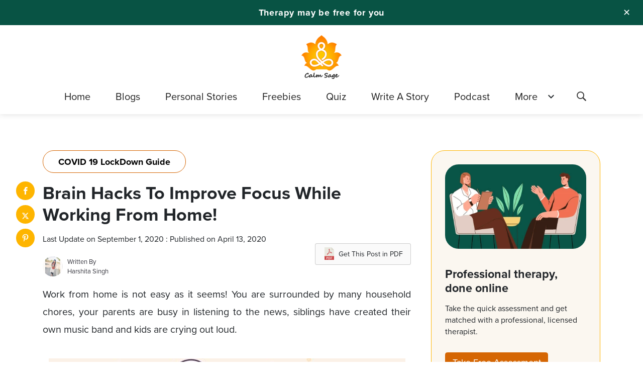

--- FILE ---
content_type: text/html; charset=UTF-8
request_url: https://www.calmsage.com/brain-hacks-to-improve-focus-while-working-from-home/
body_size: 19366
content:
<!DOCTYPE html>

<html class="no-js" lang="en-US">

	<head id="mainhead">

		<meta charset="UTF-8">
		<meta name="viewport" content="width=device-width, initial-scale=1.0" >
    <meta property="fb:pages" content="103018677871958" />
		<link rel="profile" href="https://gmpg.org/xfn/11">
    <link rel="preload" as="image" href="https://www.calmsage.com/wp-content/themes/calmsage/assets/images-new/Footer-Image.png" />
        <link rel="preload"  href="https://www.calmsage.com/wp-content/themes/calmsage/assets/fonts/icomoon.ttf?37uq9p" as="font" type="font/ttf" crossorigin>
  
		<meta name='robots' content='index, follow, max-image-preview:large, max-snippet:-1, max-video-preview:-1' />

	<!-- This site is optimized with the Yoast SEO plugin v26.3-RC2 - https://yoast.com/wordpress/plugins/seo/ -->
	<title>Brain Hacks To Improve Focus While Working From Home!</title>
	<meta name="description" content="Are you looking for the best ways by which you can improve focus while working from home? If yes, follow this blog and get the series of amazing brain hacks." />
	<link rel="canonical" href="https://www.calmsage.com/brain-hacks-to-improve-focus-while-working-from-home/" />
	<meta property="og:locale" content="en_US" />
	<meta property="og:type" content="article" />
	<meta property="og:title" content="Brain Hacks To Improve Focus While Working From Home!" />
	<meta property="og:description" content="Are you looking for the best ways by which you can improve focus while working from home? If yes, follow this blog and get the series of amazing brain hacks." />
	<meta property="og:url" content="https://www.calmsage.com/brain-hacks-to-improve-focus-while-working-from-home/" />
	<meta property="og:site_name" content="Calm Sage - Your Guide to Mental and Emotional Well-being" />
	<meta property="article:publisher" content="https://www.facebook.com/thecalmsage/" />
	<meta property="article:published_time" content="2020-04-13T13:39:44+00:00" />
	<meta property="article:modified_time" content="2020-09-01T10:17:55+00:00" />
	<meta property="og:image" content="https://www.calmsage.com/wp-content/uploads/2020/04/Brain-Hacks-To-Improve-Focus-While-Working-From-Home.jpg" />
	<meta property="og:image:width" content="980" />
	<meta property="og:image:height" content="450" />
	<meta property="og:image:type" content="image/jpeg" />
	<meta name="author" content="Harshita Singh" />
	<meta name="twitter:card" content="summary_large_image" />
	<meta name="twitter:creator" content="@thecalmsage" />
	<meta name="twitter:site" content="@thecalmsage" />
	<meta name="twitter:label1" content="Written by" />
	<meta name="twitter:data1" content="Harshita Singh" />
	<meta name="twitter:label2" content="Est. reading time" />
	<meta name="twitter:data2" content="4 minutes" />
	<script type="application/ld+json" class="yoast-schema-graph">{"@context":"https://schema.org","@graph":[{"@type":"NewsArticle","@id":"https://www.calmsage.com/brain-hacks-to-improve-focus-while-working-from-home/#article","isPartOf":{"@id":"https://www.calmsage.com/brain-hacks-to-improve-focus-while-working-from-home/"},"author":{"name":"Harshita Singh","@id":"https://www.calmsage.com/#/schema/person/166df4684c44c410cc697edbd85aa6d7"},"headline":"Brain Hacks To Improve Focus While Working From Home!","datePublished":"2020-04-13T13:39:44+00:00","dateModified":"2020-09-01T10:17:55+00:00","mainEntityOfPage":{"@id":"https://www.calmsage.com/brain-hacks-to-improve-focus-while-working-from-home/"},"wordCount":728,"commentCount":0,"publisher":{"@id":"https://www.calmsage.com/#organization"},"image":{"@id":"https://www.calmsage.com/brain-hacks-to-improve-focus-while-working-from-home/#primaryimage"},"thumbnailUrl":"https://www.calmsage.com/wp-content/uploads/2020/04/Brain-Hacks-To-Improve-Focus-While-Working-From-Home.jpg","articleSection":["COVID 19 LockDown Guide","Self Care"],"inLanguage":"en-US","potentialAction":[{"@type":"CommentAction","name":"Comment","target":["https://www.calmsage.com/brain-hacks-to-improve-focus-while-working-from-home/#respond"]}]},{"@type":"WebPage","@id":"https://www.calmsage.com/brain-hacks-to-improve-focus-while-working-from-home/","url":"https://www.calmsage.com/brain-hacks-to-improve-focus-while-working-from-home/","name":"Brain Hacks To Improve Focus While Working From Home!","isPartOf":{"@id":"https://www.calmsage.com/#website"},"primaryImageOfPage":{"@id":"https://www.calmsage.com/brain-hacks-to-improve-focus-while-working-from-home/#primaryimage"},"image":{"@id":"https://www.calmsage.com/brain-hacks-to-improve-focus-while-working-from-home/#primaryimage"},"thumbnailUrl":"https://www.calmsage.com/wp-content/uploads/2020/04/Brain-Hacks-To-Improve-Focus-While-Working-From-Home.jpg","datePublished":"2020-04-13T13:39:44+00:00","dateModified":"2020-09-01T10:17:55+00:00","description":"Are you looking for the best ways by which you can improve focus while working from home? If yes, follow this blog and get the series of amazing brain hacks.","breadcrumb":{"@id":"https://www.calmsage.com/brain-hacks-to-improve-focus-while-working-from-home/#breadcrumb"},"inLanguage":"en-US","potentialAction":[{"@type":"ReadAction","target":["https://www.calmsage.com/brain-hacks-to-improve-focus-while-working-from-home/"]}]},{"@type":"ImageObject","inLanguage":"en-US","@id":"https://www.calmsage.com/brain-hacks-to-improve-focus-while-working-from-home/#primaryimage","url":"https://www.calmsage.com/wp-content/uploads/2020/04/Brain-Hacks-To-Improve-Focus-While-Working-From-Home.jpg","contentUrl":"https://www.calmsage.com/wp-content/uploads/2020/04/Brain-Hacks-To-Improve-Focus-While-Working-From-Home.jpg","width":980,"height":450,"caption":"Brain-Hacks-To-Improve-Focus-While-Working-From-Home!"},{"@type":"BreadcrumbList","@id":"https://www.calmsage.com/brain-hacks-to-improve-focus-while-working-from-home/#breadcrumb","itemListElement":[{"@type":"ListItem","position":1,"name":"Home","item":"https://www.calmsage.com/"},{"@type":"ListItem","position":2,"name":"Brain Hacks To Improve Focus While Working From Home!"}]},{"@type":"WebSite","@id":"https://www.calmsage.com/#website","url":"https://www.calmsage.com/","name":"Calm Sage - Your Guide to Mental and Emotional Well-being","description":"","publisher":{"@id":"https://www.calmsage.com/#organization"},"potentialAction":[{"@type":"SearchAction","target":{"@type":"EntryPoint","urlTemplate":"https://www.calmsage.com/?s={search_term_string}"},"query-input":{"@type":"PropertyValueSpecification","valueRequired":true,"valueName":"search_term_string"}}],"inLanguage":"en-US"},{"@type":"Organization","@id":"https://www.calmsage.com/#organization","name":"Calm Sage","url":"https://www.calmsage.com/","logo":{"@type":"ImageObject","inLanguage":"en-US","@id":"https://www.calmsage.com/#/schema/logo/image/","url":"","contentUrl":"","caption":"Calm Sage"},"image":{"@id":"https://www.calmsage.com/#/schema/logo/image/"},"sameAs":["https://www.facebook.com/thecalmsage/","https://x.com/thecalmsage","https://www.instagram.com/thecalmsage/","https://www.pinterest.com/calmsage/","https://www.youtube.com/channel/UCXlOB3TdEq92a0gcJxGHE_Q"]},{"@type":"Person","@id":"https://www.calmsage.com/#/schema/person/166df4684c44c410cc697edbd85aa6d7","name":"Harshita Singh","image":{"@type":"ImageObject","inLanguage":"en-US","@id":"https://www.calmsage.com/#/schema/person/image/","url":"https://secure.gravatar.com/avatar/b8517c4017390a0a775f512103c5b25202b1123c19f6e7a046a9c9cd614c3748?s=96&d=mm&r=g","contentUrl":"https://secure.gravatar.com/avatar/b8517c4017390a0a775f512103c5b25202b1123c19f6e7a046a9c9cd614c3748?s=96&d=mm&r=g","caption":"Harshita Singh"},"description":"\"Words work magic\" is exactly what Harshita follows. She intends to channelize her counselling abilities by the way of soothing words. In her free time she loves play with her pets, indulge in reiki healing and when not doing anything else, taking naps is what she adores the most.","url":"https://www.calmsage.com/author/harshita/"}]}</script>
	<!-- / Yoast SEO plugin. -->


<link rel="amphtml" href="https://www.calmsage.com/brain-hacks-to-improve-focus-while-working-from-home/amp/" /><meta name="generator" content="AMP for WP 1.1.7.1"/><link rel='dns-prefetch' href='//www.calmsage.com' />
<link rel="alternate" title="oEmbed (JSON)" type="application/json+oembed" href="https://www.calmsage.com/wp-json/oembed/1.0/embed?url=https%3A%2F%2Fwww.calmsage.com%2Fbrain-hacks-to-improve-focus-while-working-from-home%2F" />
<link rel="alternate" title="oEmbed (XML)" type="text/xml+oembed" href="https://www.calmsage.com/wp-json/oembed/1.0/embed?url=https%3A%2F%2Fwww.calmsage.com%2Fbrain-hacks-to-improve-focus-while-working-from-home%2F&#038;format=xml" />
<link rel="alternate" type="application/rss+xml" title="Calm Sage - Your Guide to Mental and Emotional Well-being &raquo; Stories Feed" href="https://www.calmsage.com/web-stories/feed/"><style id='wp-img-auto-sizes-contain-inline-css'>
img:is([sizes=auto i],[sizes^="auto," i]){contain-intrinsic-size:3000px 1500px}
/*# sourceURL=wp-img-auto-sizes-contain-inline-css */
</style>
<link rel='stylesheet' id='style-main-css' href='https://www.calmsage.com/wp-content/themes/calmsage/assets/css/style.css?ver=6.0.9' media='all' />
<link rel="https://api.w.org/" href="https://www.calmsage.com/wp-json/" /><link rel="alternate" title="JSON" type="application/json" href="https://www.calmsage.com/wp-json/wp/v2/posts/2634" />            <script type="text/javascript"><!--
                                function powerpress_pinw(pinw_url){window.open(pinw_url, 'PowerPressPlayer','toolbar=0,status=0,resizable=1,width=460,height=320');	return false;}
                //-->

                // tabnab protection
                window.addEventListener('load', function () {
                    // make all links have rel="noopener noreferrer"
                    document.querySelectorAll('a[target="_blank"]').forEach(link => {
                        link.setAttribute('rel', 'noopener noreferrer');
                    });
                });
            </script>
            	<script>document.documentElement.className = document.documentElement.className.replace( 'no-js', 'js' );</script>
	<meta name="googlebot" content="index, follow, max-snippet:-1, max-image-preview:large, max-video-preview:-1" />
<meta name="bingbot" content="index, follow, max-snippet:-1, max-image-preview:large, max-video-preview:-1" />      <meta name="onesignal" content="wordpress-plugin"/>
            <script>

      window.OneSignalDeferred = window.OneSignalDeferred || [];

      OneSignalDeferred.push(function(OneSignal) {
        var oneSignal_options = {};
        window._oneSignalInitOptions = oneSignal_options;

        oneSignal_options['serviceWorkerParam'] = { scope: '/' };
oneSignal_options['serviceWorkerPath'] = 'OneSignalSDKWorker.js.php';

        OneSignal.Notifications.setDefaultUrl("https://www.calmsage.com");

        oneSignal_options['wordpress'] = true;
oneSignal_options['appId'] = '2182b749-f778-4164-a2cf-24351eb15bda';
oneSignal_options['allowLocalhostAsSecureOrigin'] = true;
oneSignal_options['welcomeNotification'] = { };
oneSignal_options['welcomeNotification']['title'] = "";
oneSignal_options['welcomeNotification']['message'] = "";
oneSignal_options['path'] = "https://www.calmsage.com/wp-content/plugins/onesignal-free-web-push-notifications/sdk_files/";
oneSignal_options['safari_web_id'] = "web.onesignal.auto.1ad4c923-47e5-493e-8349-b8f3b81ccfd9";
oneSignal_options['persistNotification'] = true;
oneSignal_options['promptOptions'] = { };
oneSignal_options['notifyButton'] = { };
oneSignal_options['notifyButton']['enable'] = true;
oneSignal_options['notifyButton']['position'] = 'bottom-right';
oneSignal_options['notifyButton']['theme'] = 'default';
oneSignal_options['notifyButton']['size'] = 'medium';
oneSignal_options['notifyButton']['showCredit'] = false;
oneSignal_options['notifyButton']['text'] = {};
oneSignal_options['notifyButton']['text']['tip.state.subscribed'] = 'You&#039;re Subscribed to CalmSage';
              OneSignal.init(window._oneSignalInitOptions);
              OneSignal.Slidedown.promptPush()      });

      function documentInitOneSignal() {
        var oneSignal_elements = document.getElementsByClassName("OneSignal-prompt");

        var oneSignalLinkClickHandler = function(event) { OneSignal.Notifications.requestPermission(); event.preventDefault(); };        for(var i = 0; i < oneSignal_elements.length; i++)
          oneSignal_elements[i].addEventListener('click', oneSignalLinkClickHandler, false);
      }

      if (document.readyState === 'complete') {
           documentInitOneSignal();
      }
      else {
           window.addEventListener("load", function(event){
               documentInitOneSignal();
          });
      }
    </script>
<link rel="icon" href="https://www.calmsage.com/wp-content/uploads/2024/06/cropped-calmsage-favicon-32x32.png" sizes="32x32" />
<link rel="icon" href="https://www.calmsage.com/wp-content/uploads/2024/06/cropped-calmsage-favicon-192x192.png" sizes="192x192" />
<link rel="apple-touch-icon" href="https://www.calmsage.com/wp-content/uploads/2024/06/cropped-calmsage-favicon-180x180.png" />
<meta name="msapplication-TileImage" content="https://www.calmsage.com/wp-content/uploads/2024/06/cropped-calmsage-favicon-270x270.png" />
<!--[if IE 9]>
  <link rel="stylesheet" type="text/css" href="https://www.calmsage.com/wp-content/themes/calmsage/assets/css/ie9.css" />
<![endif]-->
<!--[if IE]>
  <link rel="stylesheet" type="text/css" href="https://www.calmsage.com/wp-content/themes/calmsage/assets /css/ie.css" />
<![endif]-->
<!-- Global site tag (gtag.js) - Google Analytics --> 
  <!-- <script async src="https://securepubads.g.doubleclick.net/tag/js/gpt.js"></script>
<script>
  window.googletag = window.googletag || {cmd: []};
  googletag.cmd.push(function() {
    googletag.defineSlot('/21788167041/CalmSage_320*50', [320, 50], 'div-gpt-ad-1606899666791-0').addService(googletag.pubads());
    googletag.pubads().enableSingleRequest();
    googletag.enableServices();
  });
</script> -->
  <!-- <script async src="https://securepubads.g.doubleclick.net/tag/js/gpt.js"></script>
<script>
  window.googletag = window.googletag || {cmd: []};
  googletag.cmd.push(function() {
    googletag.defineSlot('/21788167041/Calmsage_300x600', [300, 600], 'div-gpt-ad-1607924432243-0').addService(googletag.pubads());
    googletag.pubads().enableSingleRequest();
    googletag.enableServices();
  });
</script> -->
 <script> 
   function betterhelptrak(pagetitle, browser) {
            gtag('event', 'calmsage', { 'event_category': 'betterhelp', 'event_label': pagetitle + '_' + browser });
   } 
 </script>
 <!-- Google Tag Manager -->
<script>(function(w,d,s,l,i){w[l]=w[l]||[];w[l].push({'gtm.start':
new Date().getTime(),event:'gtm.js'});var f=d.getElementsByTagName(s)[0],
j=d.createElement(s),dl=l!='dataLayer'?'&l='+l:'';j.async=true;j.src=
'https://www.googletagmanager.com/gtm.js?id='+i+dl;f.parentNode.insertBefore(j,f);
})(window,document,'script','dataLayer','GTM-MS73KCV');</script>
<!-- End Google Tag Manager -->
<style id='global-styles-inline-css'>
:root{--wp--preset--aspect-ratio--square: 1;--wp--preset--aspect-ratio--4-3: 4/3;--wp--preset--aspect-ratio--3-4: 3/4;--wp--preset--aspect-ratio--3-2: 3/2;--wp--preset--aspect-ratio--2-3: 2/3;--wp--preset--aspect-ratio--16-9: 16/9;--wp--preset--aspect-ratio--9-16: 9/16;--wp--preset--color--black: #000000;--wp--preset--color--cyan-bluish-gray: #abb8c3;--wp--preset--color--white: #ffffff;--wp--preset--color--pale-pink: #f78da7;--wp--preset--color--vivid-red: #cf2e2e;--wp--preset--color--luminous-vivid-orange: #ff6900;--wp--preset--color--luminous-vivid-amber: #fcb900;--wp--preset--color--light-green-cyan: #7bdcb5;--wp--preset--color--vivid-green-cyan: #00d084;--wp--preset--color--pale-cyan-blue: #8ed1fc;--wp--preset--color--vivid-cyan-blue: #0693e3;--wp--preset--color--vivid-purple: #9b51e0;--wp--preset--color--accent: #cd2653;--wp--preset--color--primary: #000000;--wp--preset--color--secondary: #6d6d6d;--wp--preset--color--subtle-background: #dcd7ca;--wp--preset--color--background: #f5efe0;--wp--preset--gradient--vivid-cyan-blue-to-vivid-purple: linear-gradient(135deg,rgb(6,147,227) 0%,rgb(155,81,224) 100%);--wp--preset--gradient--light-green-cyan-to-vivid-green-cyan: linear-gradient(135deg,rgb(122,220,180) 0%,rgb(0,208,130) 100%);--wp--preset--gradient--luminous-vivid-amber-to-luminous-vivid-orange: linear-gradient(135deg,rgb(252,185,0) 0%,rgb(255,105,0) 100%);--wp--preset--gradient--luminous-vivid-orange-to-vivid-red: linear-gradient(135deg,rgb(255,105,0) 0%,rgb(207,46,46) 100%);--wp--preset--gradient--very-light-gray-to-cyan-bluish-gray: linear-gradient(135deg,rgb(238,238,238) 0%,rgb(169,184,195) 100%);--wp--preset--gradient--cool-to-warm-spectrum: linear-gradient(135deg,rgb(74,234,220) 0%,rgb(151,120,209) 20%,rgb(207,42,186) 40%,rgb(238,44,130) 60%,rgb(251,105,98) 80%,rgb(254,248,76) 100%);--wp--preset--gradient--blush-light-purple: linear-gradient(135deg,rgb(255,206,236) 0%,rgb(152,150,240) 100%);--wp--preset--gradient--blush-bordeaux: linear-gradient(135deg,rgb(254,205,165) 0%,rgb(254,45,45) 50%,rgb(107,0,62) 100%);--wp--preset--gradient--luminous-dusk: linear-gradient(135deg,rgb(255,203,112) 0%,rgb(199,81,192) 50%,rgb(65,88,208) 100%);--wp--preset--gradient--pale-ocean: linear-gradient(135deg,rgb(255,245,203) 0%,rgb(182,227,212) 50%,rgb(51,167,181) 100%);--wp--preset--gradient--electric-grass: linear-gradient(135deg,rgb(202,248,128) 0%,rgb(113,206,126) 100%);--wp--preset--gradient--midnight: linear-gradient(135deg,rgb(2,3,129) 0%,rgb(40,116,252) 100%);--wp--preset--font-size--small: 18px;--wp--preset--font-size--medium: 20px;--wp--preset--font-size--large: 26.25px;--wp--preset--font-size--x-large: 42px;--wp--preset--font-size--normal: 21px;--wp--preset--font-size--larger: 32px;--wp--preset--spacing--20: 0.44rem;--wp--preset--spacing--30: 0.67rem;--wp--preset--spacing--40: 1rem;--wp--preset--spacing--50: 1.5rem;--wp--preset--spacing--60: 2.25rem;--wp--preset--spacing--70: 3.38rem;--wp--preset--spacing--80: 5.06rem;--wp--preset--shadow--natural: 6px 6px 9px rgba(0, 0, 0, 0.2);--wp--preset--shadow--deep: 12px 12px 50px rgba(0, 0, 0, 0.4);--wp--preset--shadow--sharp: 6px 6px 0px rgba(0, 0, 0, 0.2);--wp--preset--shadow--outlined: 6px 6px 0px -3px rgb(255, 255, 255), 6px 6px rgb(0, 0, 0);--wp--preset--shadow--crisp: 6px 6px 0px rgb(0, 0, 0);}:where(.is-layout-flex){gap: 0.5em;}:where(.is-layout-grid){gap: 0.5em;}body .is-layout-flex{display: flex;}.is-layout-flex{flex-wrap: wrap;align-items: center;}.is-layout-flex > :is(*, div){margin: 0;}body .is-layout-grid{display: grid;}.is-layout-grid > :is(*, div){margin: 0;}:where(.wp-block-columns.is-layout-flex){gap: 2em;}:where(.wp-block-columns.is-layout-grid){gap: 2em;}:where(.wp-block-post-template.is-layout-flex){gap: 1.25em;}:where(.wp-block-post-template.is-layout-grid){gap: 1.25em;}.has-black-color{color: var(--wp--preset--color--black) !important;}.has-cyan-bluish-gray-color{color: var(--wp--preset--color--cyan-bluish-gray) !important;}.has-white-color{color: var(--wp--preset--color--white) !important;}.has-pale-pink-color{color: var(--wp--preset--color--pale-pink) !important;}.has-vivid-red-color{color: var(--wp--preset--color--vivid-red) !important;}.has-luminous-vivid-orange-color{color: var(--wp--preset--color--luminous-vivid-orange) !important;}.has-luminous-vivid-amber-color{color: var(--wp--preset--color--luminous-vivid-amber) !important;}.has-light-green-cyan-color{color: var(--wp--preset--color--light-green-cyan) !important;}.has-vivid-green-cyan-color{color: var(--wp--preset--color--vivid-green-cyan) !important;}.has-pale-cyan-blue-color{color: var(--wp--preset--color--pale-cyan-blue) !important;}.has-vivid-cyan-blue-color{color: var(--wp--preset--color--vivid-cyan-blue) !important;}.has-vivid-purple-color{color: var(--wp--preset--color--vivid-purple) !important;}.has-black-background-color{background-color: var(--wp--preset--color--black) !important;}.has-cyan-bluish-gray-background-color{background-color: var(--wp--preset--color--cyan-bluish-gray) !important;}.has-white-background-color{background-color: var(--wp--preset--color--white) !important;}.has-pale-pink-background-color{background-color: var(--wp--preset--color--pale-pink) !important;}.has-vivid-red-background-color{background-color: var(--wp--preset--color--vivid-red) !important;}.has-luminous-vivid-orange-background-color{background-color: var(--wp--preset--color--luminous-vivid-orange) !important;}.has-luminous-vivid-amber-background-color{background-color: var(--wp--preset--color--luminous-vivid-amber) !important;}.has-light-green-cyan-background-color{background-color: var(--wp--preset--color--light-green-cyan) !important;}.has-vivid-green-cyan-background-color{background-color: var(--wp--preset--color--vivid-green-cyan) !important;}.has-pale-cyan-blue-background-color{background-color: var(--wp--preset--color--pale-cyan-blue) !important;}.has-vivid-cyan-blue-background-color{background-color: var(--wp--preset--color--vivid-cyan-blue) !important;}.has-vivid-purple-background-color{background-color: var(--wp--preset--color--vivid-purple) !important;}.has-black-border-color{border-color: var(--wp--preset--color--black) !important;}.has-cyan-bluish-gray-border-color{border-color: var(--wp--preset--color--cyan-bluish-gray) !important;}.has-white-border-color{border-color: var(--wp--preset--color--white) !important;}.has-pale-pink-border-color{border-color: var(--wp--preset--color--pale-pink) !important;}.has-vivid-red-border-color{border-color: var(--wp--preset--color--vivid-red) !important;}.has-luminous-vivid-orange-border-color{border-color: var(--wp--preset--color--luminous-vivid-orange) !important;}.has-luminous-vivid-amber-border-color{border-color: var(--wp--preset--color--luminous-vivid-amber) !important;}.has-light-green-cyan-border-color{border-color: var(--wp--preset--color--light-green-cyan) !important;}.has-vivid-green-cyan-border-color{border-color: var(--wp--preset--color--vivid-green-cyan) !important;}.has-pale-cyan-blue-border-color{border-color: var(--wp--preset--color--pale-cyan-blue) !important;}.has-vivid-cyan-blue-border-color{border-color: var(--wp--preset--color--vivid-cyan-blue) !important;}.has-vivid-purple-border-color{border-color: var(--wp--preset--color--vivid-purple) !important;}.has-vivid-cyan-blue-to-vivid-purple-gradient-background{background: var(--wp--preset--gradient--vivid-cyan-blue-to-vivid-purple) !important;}.has-light-green-cyan-to-vivid-green-cyan-gradient-background{background: var(--wp--preset--gradient--light-green-cyan-to-vivid-green-cyan) !important;}.has-luminous-vivid-amber-to-luminous-vivid-orange-gradient-background{background: var(--wp--preset--gradient--luminous-vivid-amber-to-luminous-vivid-orange) !important;}.has-luminous-vivid-orange-to-vivid-red-gradient-background{background: var(--wp--preset--gradient--luminous-vivid-orange-to-vivid-red) !important;}.has-very-light-gray-to-cyan-bluish-gray-gradient-background{background: var(--wp--preset--gradient--very-light-gray-to-cyan-bluish-gray) !important;}.has-cool-to-warm-spectrum-gradient-background{background: var(--wp--preset--gradient--cool-to-warm-spectrum) !important;}.has-blush-light-purple-gradient-background{background: var(--wp--preset--gradient--blush-light-purple) !important;}.has-blush-bordeaux-gradient-background{background: var(--wp--preset--gradient--blush-bordeaux) !important;}.has-luminous-dusk-gradient-background{background: var(--wp--preset--gradient--luminous-dusk) !important;}.has-pale-ocean-gradient-background{background: var(--wp--preset--gradient--pale-ocean) !important;}.has-electric-grass-gradient-background{background: var(--wp--preset--gradient--electric-grass) !important;}.has-midnight-gradient-background{background: var(--wp--preset--gradient--midnight) !important;}.has-small-font-size{font-size: var(--wp--preset--font-size--small) !important;}.has-medium-font-size{font-size: var(--wp--preset--font-size--medium) !important;}.has-large-font-size{font-size: var(--wp--preset--font-size--large) !important;}.has-x-large-font-size{font-size: var(--wp--preset--font-size--x-large) !important;}
/*# sourceURL=global-styles-inline-css */
</style>
</head>
<body class="wp-singular post-template-default single single-post postid-2634 single-format-standard wp-embed-responsive wp-theme-calmsage singular enable-search-modal has-post-thumbnail has-single-pagination showing-comments show-avatars footer-top-hidden chrome" onLoad='firebessscript();'>
<a class="skip-link screen-reader-text" href="#site-content">Skip to the content</a><!-- Google Tag Manager (noscript) -->
<noscript><iframe src="https://www.googletagmanager.com/ns.html?id=GTM-W5G56SD"
height="0" width="0" style="display:none;visibility:hidden"></iframe></noscript>
<!-- End Google Tag Manager (noscript) -->
<div class="mopecity"></div>
<div class="popecity"></div>
<div class="top_strip">
    <div class="top_strip_bar">
        <div aria-label="close banner" class="top_strip_bar__close-button" onclick="document.querySelector('.top_strip').remove()">✕</div>
        <div class="top_strip_bar__wrapper">
            <p class="top_strip_bar__content"><a href="https://talkspace.pxf.io/c/1429133/1877577/14729" class="track-cta" target="_blank"> Therapy may be free for you </a></p>
        </div>
    </div>
</div>
<header class="header">
   <div class="container text-center">
      <div class="header-logo">
         <a href="https://www.calmsage.com"><img height="200" width="200" src="https://www.calmsage.com/wp-content/themes/calmsage/assets/images-new/calmsage.png" alt="calmsage"></a>
      </div>
      <div class="header-menu">
            <a id="openPageslide" href="#pageslide" aria-label="header-menu"><span></span></a>
            <nav id="pageslide" class="navBox">
  <div class="nav_logo">
              <a href="https://www.calmsage.com"><img loading="lazy" src="https://www.calmsage.com/wp-content/themes/calmsage/assets/images/calmsage.png" alt="calmsage"></a>
            </div>
               <ul id="menu-main_menu" class="main-menu"><li id="menu-item-3153" class="menu-item menu-item-type-custom menu-item-object-custom menu-item-home menu-item-3153"><a href="https://www.calmsage.com/" class="collapsible-header waves-effect">Home</a></li>
<li id="menu-item-3220" class="menu-item menu-item-type-post_type menu-item-object-page menu-item-3220"><a href="https://www.calmsage.com/blogs/" class="collapsible-header waves-effect">Blogs</a></li>
<li id="menu-item-3154" class="menu-item menu-item-type-custom menu-item-object-custom menu-item-3154"><a href="https://www.calmsage.com/story" class="collapsible-header waves-effect">Personal Stories</a></li>
<li id="menu-item-3290" class="menu-item menu-item-type-custom menu-item-object-custom menu-item-3290"><a href="https://www.calmsage.com/freebies/" class="collapsible-header waves-effect">Freebies</a></li>
<li id="menu-item-33692" class="menu-item menu-item-type-custom menu-item-object-custom menu-item-33692"><a href="https://www.calmsage.com/quiz/" class="collapsible-header waves-effect">Quiz</a></li>
<li id="menu-item-3156" class="menu-item menu-item-type-post_type menu-item-object-page menu-item-3156"><a href="https://www.calmsage.com/write-a-story/" class="collapsible-header waves-effect">Write A Story</a></li>
<li id="menu-item-22262" class="menu-item menu-item-type-taxonomy menu-item-object-category menu-item-22262"><a href="https://www.calmsage.com/category/podcast/" class="collapsible-header waves-effect">Podcast</a></li>
<li id="menu-item-3157" class="menu-item menu-item-type-custom menu-item-object-custom menu-item-has-children menu-item-3157"><a href="#" class="collapsible-header waves-effect">More</a>
<ul/ class="dropNav" />
	<li id="menu-item-3158" class="menu-item menu-item-type-post_type menu-item-object-page menu-item-3158"><a href="https://www.calmsage.com/about-us/" class="collapsible-header waves-effect">About Us</a></li>
	<li id="menu-item-3159" class="menu-item menu-item-type-post_type menu-item-object-page menu-item-3159"><a href="https://www.calmsage.com/contact-us/" class="collapsible-header waves-effect">Contact us</a></li>
</ul>
</li>
</ul>            </nav>
            <!-- <a href="" class="btn"> THOR - THE LISTENER </a> -->
            <button class="search-submit" aria-label="Search" type="submit"><i class="icon-search"></i></button>
            <div class="search_popup">
            <form role="search" method="get" class="popup-content search-form formsub" action="https://www.calmsage.com/">
              <div class="searchform_wrapper">
              <span class="search-icon"><i class="icon-search"></i></span>
              <input name="s" type="search" id="popup_search" class="search-field av-input-hasicon" placeholder="Need Some Inspiration? 
            "  name="s" autofocus />
              <input type="submit" class="button buttonsubmit"  value="SEARCH">
              </div>
            </form>
            <div class="overlaybodysearch"></div>
            </div>
         </div>
   </div>
</header>

<main id="site-content" role="main">

	<section class="single-page">
   <div class="container">
      <div class="row content_sec">
        
      <div class="col-md-8">
      <div class="share-btn-elements">
                        <a rel="nofollow noopener" href="https://www.facebook.com/sharer/sharer.php?u=https://www.calmsage.com/brain-hacks-to-improve-focus-while-working-from-home&t=Brain Hacks To Improve Focus While Working From Home!" target="_blank" aria-label="facebook"> <i class="icon-facebook" ></i> </a>
            <!-- <a href="https://www.instagram.com/?url=&t="target="_blank"> <i class="icon-instagram"></i> </a> -->
            <a rel="nofollow noopener" href="http://www.twitter.com/share?text=Brain Hacks To Improve Focus While Working From Home!&url=https://www.calmsage.com/brain-hacks-to-improve-focus-while-working-from-home"target="_blank" aria-label="twitter" class="twt-svg"> <svg xmlns="http://www.w3.org/2000/svg" height="1em" viewBox="0 0 512 512" fill="#fff"><path d="M389.2 48h70.6L305.6 224.2 487 464H345L233.7 318.6 106.5 464H35.8L200.7 275.5 26.8 48H172.4L272.9 180.9 389.2 48zM364.4 421.8h39.1L151.1 88h-42L364.4 421.8z"/></svg> </a>
            <a rel="nofollow noopener" href="http://pinterest.com/pin/create/button/?url=https://www.calmsage.com/brain-hacks-to-improve-focus-while-working-from-home&media=https://www.calmsage.com/wp-content/uploads/2020/04/Brain-Hacks-To-Improve-Focus-While-Working-From-Home.jpg&description=Brain Hacks To Improve Focus While Working From Home!" target="_blank" aria-label="pinterest"> <i class="icon-pinterest"></i> </a>
          </div>
            <div class="post-single-content">
                                                  <a href="https://www.calmsage.com/category/covid-19-lockdown-guide" class="cat_single">
                  <span class="post-date">
                    COVID 19 LockDown Guide                  </span>
                </a>
                              <h1 class="post-title">Brain Hacks To Improve Focus While Working From Home!</h1>
                              <div class="auhor_sec mb-3">
               <div class="row">
                <div class="col-sm-8">
               <span class="update_date" style="font-size: 16px;">Last Update on September 1, 2020 : Published on April 13, 2020  </span>
                    <div class="author_section">
                           <div class="author">
      <a href="https://www.calmsage.com/author/harshita/">
                    <img alt="Harshita Singh" width="40" height="40" class="img-fluid rounded-circle lazyloaded" src="https://secure.gravatar.com/avatar/b8517c4017390a0a775f512103c5b25202b1123c19f6e7a046a9c9cd614c3748?s=96&d=mm&r=g">
            </a> 
      <span class="author_profile">
         <div class="author_name"> <a href="https://www.calmsage.com/author/harshita/">Written By</a> </div>
         <i class="author_meta"><a href="https://www.calmsage.com/author/harshita/">Harshita Singh</a> 
                  </i> 
      </span>
   </div>
   </div>
              </div>
              <div class="col-sm-4 text-right">
              <form method="POST" class="pdf_form">
    <button type="submit" value="Download Pdf" class="download_pdf"> 
      <svg version="1.1" id="Capa_1" xmlns="http://www.w3.org/2000/svg" xmlns:xlink="http://www.w3.org/1999/xlink" x="0px" y="0px"
   viewBox="0 0 56 56" style="enable-background:new 0 0 56 56;" xml:space="preserve">
<g>
  <path style="fill:#E9E9E0;" d="M36.985,0H7.963C7.155,0,6.5,0.655,6.5,1.926V55c0,0.345,0.655,1,1.463,1h40.074
    c0.808,0,1.463-0.655,1.463-1V12.978c0-0.696-0.093-0.92-0.257-1.085L37.607,0.257C37.442,0.093,37.218,0,36.985,0z"/>
  <polygon style="fill:#D9D7CA;" points="37.5,0.151 37.5,12 49.349,12   "/>
  <path style="fill:#CC4B4C;" d="M19.514,33.324L19.514,33.324c-0.348,0-0.682-0.113-0.967-0.326
    c-1.041-0.781-1.181-1.65-1.115-2.242c0.182-1.628,2.195-3.332,5.985-5.068c1.504-3.296,2.935-7.357,3.788-10.75
    c-0.998-2.172-1.968-4.99-1.261-6.643c0.248-0.579,0.557-1.023,1.134-1.215c0.228-0.076,0.804-0.172,1.016-0.172
    c0.504,0,0.947,0.649,1.261,1.049c0.295,0.376,0.964,1.173-0.373,6.802c1.348,2.784,3.258,5.62,5.088,7.562
    c1.311-0.237,2.439-0.358,3.358-0.358c1.566,0,2.515,0.365,2.902,1.117c0.32,0.622,0.189,1.349-0.39,2.16
    c-0.557,0.779-1.325,1.191-2.22,1.191c-1.216,0-2.632-0.768-4.211-2.285c-2.837,0.593-6.15,1.651-8.828,2.822
    c-0.836,1.774-1.637,3.203-2.383,4.251C21.273,32.654,20.389,33.324,19.514,33.324z M22.176,28.198
    c-2.137,1.201-3.008,2.188-3.071,2.744c-0.01,0.092-0.037,0.334,0.431,0.692C19.685,31.587,20.555,31.19,22.176,28.198z
     M35.813,23.756c0.815,0.627,1.014,0.944,1.547,0.944c0.234,0,0.901-0.01,1.21-0.441c0.149-0.209,0.207-0.343,0.23-0.415
    c-0.123-0.065-0.286-0.197-1.175-0.197C37.12,23.648,36.485,23.67,35.813,23.756z M28.343,17.174
    c-0.715,2.474-1.659,5.145-2.674,7.564c2.09-0.811,4.362-1.519,6.496-2.02C30.815,21.15,29.466,19.192,28.343,17.174z
     M27.736,8.712c-0.098,0.033-1.33,1.757,0.096,3.216C28.781,9.813,27.779,8.698,27.736,8.712z"/>
  <path style="fill:#CC4B4C;" d="M48.037,56H7.963C7.155,56,6.5,55.345,6.5,54.537V39h43v15.537C49.5,55.345,48.845,56,48.037,56z"/>
  <g>
    <path style="fill:#FFFFFF;" d="M17.385,53h-1.641V42.924h2.898c0.428,0,0.852,0.068,1.271,0.205
      c0.419,0.137,0.795,0.342,1.128,0.615c0.333,0.273,0.602,0.604,0.807,0.991s0.308,0.822,0.308,1.306
      c0,0.511-0.087,0.973-0.26,1.388c-0.173,0.415-0.415,0.764-0.725,1.046c-0.31,0.282-0.684,0.501-1.121,0.656
      s-0.921,0.232-1.449,0.232h-1.217V53z M17.385,44.168v3.992h1.504c0.2,0,0.398-0.034,0.595-0.103
      c0.196-0.068,0.376-0.18,0.54-0.335c0.164-0.155,0.296-0.371,0.396-0.649c0.1-0.278,0.15-0.622,0.15-1.032
      c0-0.164-0.023-0.354-0.068-0.567c-0.046-0.214-0.139-0.419-0.28-0.615c-0.142-0.196-0.34-0.36-0.595-0.492
      c-0.255-0.132-0.593-0.198-1.012-0.198H17.385z"/>
    <path style="fill:#FFFFFF;" d="M32.219,47.682c0,0.829-0.089,1.538-0.267,2.126s-0.403,1.08-0.677,1.477s-0.581,0.709-0.923,0.937
      s-0.672,0.398-0.991,0.513c-0.319,0.114-0.611,0.187-0.875,0.219C28.222,52.984,28.026,53,27.898,53h-3.814V42.924h3.035
      c0.848,0,1.593,0.135,2.235,0.403s1.176,0.627,1.6,1.073s0.74,0.955,0.95,1.524C32.114,46.494,32.219,47.08,32.219,47.682z
       M27.352,51.797c1.112,0,1.914-0.355,2.406-1.066s0.738-1.741,0.738-3.09c0-0.419-0.05-0.834-0.15-1.244
      c-0.101-0.41-0.294-0.781-0.581-1.114s-0.677-0.602-1.169-0.807s-1.13-0.308-1.914-0.308h-0.957v7.629H27.352z"/>
    <path style="fill:#FFFFFF;" d="M36.266,44.168v3.172h4.211v1.121h-4.211V53h-1.668V42.924H40.9v1.244H36.266z"/>
  </g></svg>
      Get This Post in PDF
    </button>
    <!-- <small> ( Read Later or Share! ) </small> -->
    <input type="hidden" name="me_post_pdf" value="submitted">
</form>
             </div>
           </div>
           </div>
               <div class="single_thumb"><img width="980" height="450" src="https://www.calmsage.com/wp-content/uploads/2020/04/Brain-Hacks-To-Improve-Focus-While-Working-From-Home.jpg" class="attachment-post-thumbnail size-post-thumbnail wp-post-image" alt="Brain-Hacks-To-Improve-Focus-While-Working-From-Home!" decoding="async" fetchpriority="high" srcset="https://www.calmsage.com/wp-content/uploads/2020/04/Brain-Hacks-To-Improve-Focus-While-Working-From-Home.jpg 980w, https://www.calmsage.com/wp-content/uploads/2020/04/Brain-Hacks-To-Improve-Focus-While-Working-From-Home-300x138.jpg 300w, https://www.calmsage.com/wp-content/uploads/2020/04/Brain-Hacks-To-Improve-Focus-While-Working-From-Home-768x353.jpg 768w, https://www.calmsage.com/wp-content/uploads/2020/04/Brain-Hacks-To-Improve-Focus-While-Working-From-Home-770x354.jpg 770w" sizes="(max-width: 980px) 100vw, 980px" /></div>
                              <div class="single-content">
               <p style="text-align: justify;">Work from home is not easy as it seems! You are surrounded by many household chores, your parents are busy in listening to the news, siblings have created their own music band and kids are crying out loud.</p>
<p style="text-align: justify;"><img decoding="async" class="size-full wp-image-2640 aligncenter" src="https://www.calmsage.com/wp-content/uploads/2020/04/Brain-Hacks-To-Improve-Focus.png" alt="" width="710" height="399" srcset="https://www.calmsage.com/wp-content/uploads/2020/04/Brain-Hacks-To-Improve-Focus.png 710w, https://www.calmsage.com/wp-content/uploads/2020/04/Brain-Hacks-To-Improve-Focus-300x169.png 300w" sizes="(max-width: 710px) 100vw, 710px" /></p><div class="desk_ad_para_2"></div>
<p style="text-align: justify;">In between, you get a text message from your partner for breaking up, arrggggghhh it’s annoying!!! In this situation, you can’t focus on your work and suddenly, a Skype notification pops up “Deadline To Deliver Presentation- 02:00PM”</p>
<p style="text-align: justify;">Okay don’t panic, as we are here to help you! We will share the smart ways by which you can stay focused when you are <strong><a href="https://www.calmsage.com/make-your-work-from-home-stress-free/"  rel="noopener noreferrer">working from home</a></strong>.</p>
<h2 style="text-align: justify;">Effective Hacks To Enhance Focus While Working From Home!</h2>
<p style="text-align: justify;">Stay tuned and focused as we will have amazing series that can help you to stay concentrated during WFH.</p><div class="desk_ad_para_5"></div>
<h3 style="text-align: justify;">1. Dedicated Workspace</h3>
<p style="text-align: justify;"><img decoding="async" class="aligncenter wp-image-2641" src="https://www.calmsage.com/wp-content/uploads/2020/04/dedicated-Workspace-1024x681.png" alt="" width="800" height="532" srcset="https://www.calmsage.com/wp-content/uploads/2020/04/dedicated-Workspace-1024x681.png 1024w, https://www.calmsage.com/wp-content/uploads/2020/04/dedicated-Workspace-300x199.png 300w, https://www.calmsage.com/wp-content/uploads/2020/04/dedicated-Workspace-768x511.png 768w, https://www.calmsage.com/wp-content/uploads/2020/04/dedicated-Workspace.png 1280w" sizes="(max-width: 800px) 100vw, 800px" /></p>
<p style="text-align: justify;">It is important to have the right working space at your house when you have decided for WFH. Make sure you have clean and tidy space as it increases the ability to make you focus throughout the day. When we have clean de-cluttered desk space, it throws a positive impact on productivity.</p>
<p style="text-align: justify;">According to Founder and CEO of Guestboard.co, Peter Vanderdriesse, “It is easy to sit with a laptop on a bed or couch but our posture won’t be in its current position. You will also be sitting close to a TV, so the distraction is obvious.”</p><div class="desk_ad_para_8"></div>
<p style="text-align: justify;">My friend, the primary thing you can do is to set a working space.</p>
<h3 style="text-align: justify;">2. Set Deadlines And Stick To Them</h3>
<p style="text-align: justify;"><img loading="lazy" decoding="async" class="size-full wp-image-2643 aligncenter" src="https://www.calmsage.com/wp-content/uploads/2020/04/Set-Deadlines-And-Stick-To-Them.png" alt="" width="768" height="361" srcset="https://www.calmsage.com/wp-content/uploads/2020/04/Set-Deadlines-And-Stick-To-Them.png 768w, https://www.calmsage.com/wp-content/uploads/2020/04/Set-Deadlines-And-Stick-To-Them-300x141.png 300w" sizes="auto, (max-width: 768px) 100vw, 768px" /></p>
<p style="text-align: justify;">Deadlines are great; they help control and <strong><a href="https://www.calmsage.com/how-to-stop-procrastination/"  rel="noopener noreferrer">stop procrastination</a></strong> and give a boost to complete the work in an effective manner. If you are struggling hard to complete your work, set a deadline as it will drag your focus and make sure you complete your project on time.</p>
<p style="text-align: justify;">In order to stay focused on your work, make sure you are managing them with set deadlines or boundaries. Or you can focus one work at a time that will keep you motivated, focused and will avoid distractions.</p>
<h3 style="text-align: justify;">3. Take Things To The Priority</h3>
<p style="text-align: justify;"><img loading="lazy" decoding="async" class="size-full wp-image-2645 aligncenter" src="https://www.calmsage.com/wp-content/uploads/2020/04/Take-Things-To-The-Priority.png" alt="" width="800" height="450" srcset="https://www.calmsage.com/wp-content/uploads/2020/04/Take-Things-To-The-Priority.png 800w, https://www.calmsage.com/wp-content/uploads/2020/04/Take-Things-To-The-Priority-300x169.png 300w, https://www.calmsage.com/wp-content/uploads/2020/04/Take-Things-To-The-Priority-768x432.png 768w" sizes="auto, (max-width: 800px) 100vw, 800px" /></p>
<p style="text-align: justify;">Once you arrange and tidy your desk while seting the deadlines, it’s time to prioritize the list of activities. Try to make this list in the morning as you have much energy and time. In this moment, you have enough time to accomplish tasks with complete focus.</p>
<p style="text-align: justify;">In addition to this, you can <strong><a href="https://www.calmsage.com/best-brain-training-apps/"  rel="noopener noreferrer">train your brain</a></strong> to think more focused along with attention. This ability will drag your attention to the list and help you to accomplish the prioritized list.</p>
<h3 style="text-align: justify;">4. Set Working Hours</h3>
<p style="text-align: justify;"><img loading="lazy" decoding="async" class="size-full wp-image-2644 aligncenter" src="https://www.calmsage.com/wp-content/uploads/2020/04/Set-Working-Hours.png" alt="" width="711" height="444" srcset="https://www.calmsage.com/wp-content/uploads/2020/04/Set-Working-Hours.png 711w, https://www.calmsage.com/wp-content/uploads/2020/04/Set-Working-Hours-300x187.png 300w" sizes="auto, (max-width: 711px) 100vw, 711px" /></p>
<p style="text-align: justify;">We can clearly see when our colleagues are signing on and off at office time But when we are at home, we have the freedom to create our own schedule. Try to use this freedom at its best so that you can stay more focused and productive.</p>
<p style="text-align: justify;">Start with creating a <strong><a href="https://www.calmsage.com/activities-to-add-in-your-to-do-list/">to-do list</a></strong> and mention the working hours, so that you can align the work in a given time frame. Try to set timings for every task to meet deadlines and trust me this method will keep you focused.</p>
<h3 style="text-align: justify;">5. Keep Distractions Away</h3>
<p style="text-align: justify;"><img loading="lazy" decoding="async" class="aligncenter wp-image-2642" src="https://www.calmsage.com/wp-content/uploads/2020/04/Keep-Distractions-Away-1024x576.png" alt="" width="800" height="450" srcset="https://www.calmsage.com/wp-content/uploads/2020/04/Keep-Distractions-Away-1024x576.png 1024w, https://www.calmsage.com/wp-content/uploads/2020/04/Keep-Distractions-Away-300x169.png 300w, https://www.calmsage.com/wp-content/uploads/2020/04/Keep-Distractions-Away-768x432.png 768w, https://www.calmsage.com/wp-content/uploads/2020/04/Keep-Distractions-Away.png 1280w" sizes="auto, (max-width: 800px) 100vw, 800px" /></p>
<p style="text-align: justify;">Distraction is very normal when you are working from home. So when you have decided to WFH make sure all the distractions are away from you. No matter, it’s a Facebook notification!</p>
<p style="text-align: justify;">Keep all the distractions away from you including TV, remote and or web series. Your work time is the work time, understand this. Make yourself dedicated to your work and concentrate in a complete manner.</p>
<p style="text-align: justify;">Once you start ignoring these distractions, you would be able to focus more.</p>
<h3 style="text-align: justify;">What’s Your Method?</h3>
<p style="text-align: justify;"><strong>Staying focused</strong> is an easy task to do but make sure you are dedicated towards your work. Follow the above methods in the series to attain the complete concentration while working.</p>
<p style="text-align: justify;">That’s all folks! I would like to know your method to stay focused when you are working from home. I hope you like this article and have shared it with your friends and family. If you have any queries regarding this blog, let me know in the comments section below. I would like to hear from you!</p>
<p style="text-align: justify;"><strong>Recommended Articles: </strong></p>
<p style="text-align: justify;">1. <a href="https://www.calmsage.com/best-foods-that-help-to-reduce-anxiety/"  rel="noopener noreferrer">Best Foods That Help To Reduce Anxiety</a><br />
2. <a href="https://www.calmsage.com/step-into-the-light-acceptance-is-the-key/"  rel="noopener noreferrer">Step Into The Light- Acceptance Is The Key</a><br />
3. <a href="https://www.calmsage.com/change-your-mindset-and-reduce-anxiety/"  rel="noopener noreferrer">Change Your Mindset And Reduce Anxiety</a></p>
               </div>
                  <div class="tags-link">
                                                            </div>

            <div class="social_quick">
              <ul class="social_icon_sing">
                <li style="font-size: 1rem !important;margin: 0 5px;"> Share: </li>
                                        <li class="facebook"><a rel="nofollow noopener" href="https://www.facebook.com/sharer/sharer.php?u=https://www.calmsage.com/brain-hacks-to-improve-focus-while-working-from-home/&t=Brain Hacks To Improve Focus While Working From Home!" target="_blank" aria-label="facebook"><i class="icon-facebook"></i></a></li>
                    <li class="tweet"><a rel="nofollow noopener" href="http://www.twitter.com/share?text=Brain Hacks To Improve Focus While Working From Home!&url=https://www.calmsage.com/brain-hacks-to-improve-focus-while-working-from-home/" target="_blank" aria-label="twitter"><i class="icon-tweet"></i></a></li>
                    <li class="pinterest"><a rel="nofollow noopener" href="http://pinterest.com/pin/create/button/?url=https://www.calmsage.com/brain-hacks-to-improve-focus-while-working-from-home/&media=https://www.calmsage.com/wp-content/uploads/2020/04/Brain-Hacks-To-Improve-Focus-While-Working-From-Home.jpg&description=Brain Hacks To Improve Focus While Working From Home!" target="_blank" aria-label="pinterest"><i class="icon-pinterest"></i></a></li>
              </ul>
                <div class="likebtn-wrapper">
                  <h3> Quick Reaction: </h3>
                  <button class="add-comment-btn-new likebtn-button lb-like" data-impression="like" data-post-id="2634"><img height="200" width="200" loading="lazy" src="https://www.calmsage.com/wp-content/themes/calmsage/assets/images-new/lb-like.png" alt="calmsage"><span class="countemlike"></span></button>
                  <button class="add-comment-btn-new likebtn-button lb-dislike" data-impression="dislike" data-post-id="2634"><img height="200" width="200" loading="lazy" src="https://www.calmsage.com/wp-content/themes/calmsage/assets/images-new/lb-dislike.png" alt="calmsage"><span class="countemdis"></span></button>
                  </div>            </div>
                        <div class="author_info">
               <h4>About The Author </h4>
               <div class="author_top ">
                  <div class="profile">
                     <img alt="Harshita Singh" width="75" height="75" class="img-fluid rounded-circle lazyloaded" src="https://secure.gravatar.com/avatar/b8517c4017390a0a775f512103c5b25202b1123c19f6e7a046a9c9cd614c3748?s=96&d=mm&r=g">
                  </div>
                  <div class="profile_content">
                     <a href="https://www.calmsage.com/author/harshita/" rel="nofollow" class="about_athor">Harshita Singh </a> 
                     <p>"Words work magic" is exactly what  Harshita follows. She intends to channelize her counselling abilities by the way of soothing words. In her free time she loves play with her pets, indulge in reiki healing and when not doing anything else, taking naps is what she adores the most.</p>
                  </div>
               </div>
            </div>
            </div>
         
<div id="comments" class="comments-area tw-comments">
    
    
    <div class="comment-respond">
        	<div id="respond" class="comment-respond">
		<h2 id="reply-title" class="comment-reply-title">Leave a Reply <small><a rel="nofollow" id="cancel-comment-reply-link" href="/brain-hacks-to-improve-focus-while-working-from-home/#respond" style="display:none;">Cancel reply</a></small></h2><form action="https://www.calmsage.com/wp-comments-post.php" method="post" id="commentform" class="comment-form"><p class="comment-notes"><span id="email-notes">Your email address will not be published.</span> <span class="required-field-message">Required fields are marked <span class="required">*</span></span></p><p class="comment-form-comment"><label for="comment">Comment <span class="required">*</span></label> <textarea id="comment" name="comment" cols="45" rows="8" maxlength="65525" required></textarea></p><p class="comment-form-author"><label for="author">Name <span class="required">*</span></label> <input id="author" name="author" type="text" value="" size="30" maxlength="245" autocomplete="name" required /></p>
<p class="comment-form-email"><label for="email">Email <span class="required">*</span></label> <input id="email" name="email" type="email" value="" size="30" maxlength="100" aria-describedby="email-notes" autocomplete="email" required /></p>
<p class="comment-form-cookies-consent"><input id="wp-comment-cookies-consent" name="wp-comment-cookies-consent" type="checkbox" value="yes" /> <label for="wp-comment-cookies-consent">Save my name, email, and website in this browser for the next time I comment.</label></p>
<p class="form-submit"><input name="submit" type="submit" id="submit" class="submit" value="Post Comment" /> <input type='hidden' name='comment_post_ID' value='2634' id='comment_post_ID' />
<input type='hidden' name='comment_parent' id='comment_parent' value='0' />
</p><p style="display: none;"><input type="hidden" id="akismet_comment_nonce" name="akismet_comment_nonce" value="bf4a79fe30" /></p><p style="display: none !important;" class="akismet-fields-container" data-prefix="ak_"><label>&#916;<textarea name="ak_hp_textarea" cols="45" rows="8" maxlength="100"></textarea></label><input type="hidden" id="ak_js_1" name="ak_js" value="174"/><script>document.getElementById( "ak_js_1" ).setAttribute( "value", ( new Date() ).getTime() );</script></p></form>	</div><!-- #respond -->
	    </div>

</div><!-- .comments-area -->
         </div>
         <div class="col-md-4">
    <div class="sidebar">
                <div class="tags-link">
                                   </div>
        <!-- <div class="common-css stress_o_meter">
            <h3 class="sidebar-title">Stress-o-meter</h3>
            <div class="quiz_sec">
                <div class="quiz_text">
                    <h3> Check Your Stress Level </h3>
                    <a href="/stress-o-meter/" class="ta_quiz"> Take Quiz </a>
                    <a href="https://www.calmsage.com/stress-o-meter/" class="more_quiz"> Take More Quiz </a>
                </div>
                <div class="quiz_img">
                <a href=""><img height="200" width="200" src="/assets/images-new/Vector-Smart-Object.png" alt="calmsage"></a>
                </div>
            </div>
            </div> -->
        <div class="latest-read common-css">
            <img width="384" height="229" src="https://www.calmsage.com/wp-content/themes/calmsage/assets/images/sidebar-take-assessment.webp" class="image" alt="sidebar-take-assessment" loading="lazy">
            <h4 class="widget-title">Professional therapy, done online</h4>
            <p class="widget-text">Take the quick assessment and get matched with a professional, licensed therapist.</p>
            <a href="https://onlinetherapy.go2cloud.org/aff_c?offer_id=2&aff_id=1284&source=sidebar" class="btn btn-primary btn-md take" target="_blank" aria-label="Take Assessment" rel="nofollow" target="_blank"><span>Take Free Assessment</span></a>
            <a class="widget-small-text" target="_blank" href="/affiliate-disclosure">This link will redirect you to third party website. We may earn a commission from links you follow.<span class="widget-small-link"><svg class="icon icon-sm" width="24" height="24" viewBox="0 0 24 24" fill="none" xmlns="http://www.w3.org/2000/svg">
                    <path fill-rule="evenodd" clip-rule="evenodd" d="M10.75 4C10.75 7.13537 12.9567 9.83761 16.0288 10.4642L19.9559 11.2651C20.3046 11.3363 20.5553 11.6427 20.556 11.9985C20.5567 12.3544 20.3072 12.6618 19.9588 12.7343L16.2209 13.512C13.1471 14.1516 10.9439 16.8604 10.9439 20H9.44394C9.44394 16.8801 11.218 14.1071 13.8966 12.75H3C2.58579 12.75 2.25 12.4142 2.25 12C2.25 11.5858 2.58579 11.25 3 11.25H13.7392C11.0416 9.90807 9.25 7.12986 9.25 4H10.75Z" fill="#033A35"></path></svg></span>
            </a>
        </div>
        <div class="latest-read common-css">
            <h3 class="sidebar-title">LATEST READ</h3>
            <div class="latest-read-blog">
                            
                        <a class="feed-article" href="https://www.calmsage.com/understanding-bereavement-after-a-loss/">
                        <figure>
                            <img width="86" height="86" src="https://www.calmsage.com/wp-content/uploads/2025/03/Understanding-Bereavement-After-a-Loss-1-86x86.webp" class="attachment-86x86 size-86x86 wp-post-image" alt="Understanding-Bereavement-After-a-Loss" decoding="async" loading="lazy" srcset="https://www.calmsage.com/wp-content/uploads/2025/03/Understanding-Bereavement-After-a-Loss-1-86x86.webp 86w, https://www.calmsage.com/wp-content/uploads/2025/03/Understanding-Bereavement-After-a-Loss-1-150x150.webp 150w, https://www.calmsage.com/wp-content/uploads/2025/03/Understanding-Bereavement-After-a-Loss-1-96x96.webp 96w" sizes="auto, (max-width: 86px) 100vw, 86px" />                        </figure>
               
                        <div class="feed-article__content">
                        <h6>
                                                        Understanding Bereavement After a Loss...                        </h6>
                        </div>
                        </a>
                   
                
                               
                        <a class="feed-article" href="https://www.calmsage.com/what-you-need-to-know-about-cushings-syndrome/">
                        <figure>
                            <img width="86" height="86" src="https://www.calmsage.com/wp-content/uploads/2025/03/What-You-Need-to-Know-About-Cushing-Syndrome-2-86x86.webp" class="attachment-86x86 size-86x86 wp-post-image" alt="What-You-Need-to-Know-About-Cushing-Syndrome" decoding="async" loading="lazy" srcset="https://www.calmsage.com/wp-content/uploads/2025/03/What-You-Need-to-Know-About-Cushing-Syndrome-2-86x86.webp 86w, https://www.calmsage.com/wp-content/uploads/2025/03/What-You-Need-to-Know-About-Cushing-Syndrome-2-150x150.webp 150w, https://www.calmsage.com/wp-content/uploads/2025/03/What-You-Need-to-Know-About-Cushing-Syndrome-2-96x96.webp 96w" sizes="auto, (max-width: 86px) 100vw, 86px" />                        </figure>
               
                        <div class="feed-article__content">
                        <h6>
                                                        What You Need to Know About Cushing&#821...                        </h6>
                        </div>
                        </a>
                   
                
                               
                        <a class="feed-article" href="https://www.calmsage.com/how-the-let-them-theory-can-change-your-relationships/">
                        <figure>
                            <img width="86" height="86" src="https://www.calmsage.com/wp-content/uploads/2025/02/Let-Them-Theory-Can-Change-Your-Relationships-1-86x86.webp" class="attachment-86x86 size-86x86 wp-post-image" alt="Let-Them-Theory-Can-Change-Your-Relationships" decoding="async" loading="lazy" srcset="https://www.calmsage.com/wp-content/uploads/2025/02/Let-Them-Theory-Can-Change-Your-Relationships-1-86x86.webp 86w, https://www.calmsage.com/wp-content/uploads/2025/02/Let-Them-Theory-Can-Change-Your-Relationships-1-150x150.webp 150w, https://www.calmsage.com/wp-content/uploads/2025/02/Let-Them-Theory-Can-Change-Your-Relationships-1-96x96.webp 96w" sizes="auto, (max-width: 86px) 100vw, 86px" />                        </figure>
               
                        <div class="feed-article__content">
                        <h6>
                                                        How the “Let Them” Theory Can Change...                        </h6>
                        </div>
                        </a>
                   
                
                               
                        <a class="feed-article" href="https://www.calmsage.com/double-texting-what-it-is-and-when-to-do-it/">
                        <figure>
                            <img width="86" height="86" src="https://www.calmsage.com/wp-content/uploads/2025/02/double-texting-what-it-is-and-when-to-do-it.-1-1-86x86.webp" class="attachment-86x86 size-86x86 wp-post-image" alt="double texting" decoding="async" loading="lazy" srcset="https://www.calmsage.com/wp-content/uploads/2025/02/double-texting-what-it-is-and-when-to-do-it.-1-1-86x86.webp 86w, https://www.calmsage.com/wp-content/uploads/2025/02/double-texting-what-it-is-and-when-to-do-it.-1-1-150x150.webp 150w, https://www.calmsage.com/wp-content/uploads/2025/02/double-texting-what-it-is-and-when-to-do-it.-1-1-96x96.webp 96w" sizes="auto, (max-width: 86px) 100vw, 86px" />                        </figure>
               
                        <div class="feed-article__content">
                        <h6>
                                                        Double Texting: What It Is and When to D...                        </h6>
                        </div>
                        </a>
                   
                
                           </div>
        </div>
    </div>
</div>      </div>
      
   </div>
   <div class="popular-section">
     <div class="container">
                 <div class="elementor-column-gap-no">
            <div class="section-sub-title">
               <h2> Related Posts </h2>
            </div>
         </div>
         <div class="owl-theme row">
                        <div class="col-md-4">
                <div class="post_item">
                  <div class="post-image">
                     <a href="https://www.calmsage.com/best-christmas-gift-ideas/"><img width="980" height="450" src="https://www.calmsage.com/wp-content/uploads/2023/12/best-christmas-gifts.jpg" class="attachment-post-thumbnail size-post-thumbnail wp-post-image" alt="best christmas gifts" decoding="async" loading="lazy" srcset="https://www.calmsage.com/wp-content/uploads/2023/12/best-christmas-gifts.jpg 980w, https://www.calmsage.com/wp-content/uploads/2023/12/best-christmas-gifts-300x138.jpg 300w, https://www.calmsage.com/wp-content/uploads/2023/12/best-christmas-gifts-768x353.jpg 768w, https://www.calmsage.com/wp-content/uploads/2023/12/best-christmas-gifts-770x354.jpg 770w, https://www.calmsage.com/wp-content/uploads/2023/12/best-christmas-gifts-150x69.jpg 150w" sizes="auto, (max-width: 980px) 100vw, 980px" /></a>
                  </div>
                  <div class="post-body">
                     <div class="post-meta"><span class="post-meta-date">December 15, 2024</span></div>
                     <div class="post-content">
                           <h4><a href="https://www.calmsage.com/best-christmas-gift-ideas/"> 
                                                      13 Unique Christmas Gifts Ideas for Ment... </a></h4>  
                     </div>
                  </div>
                </div>
               </div>
                        <div class="col-md-4">
                <div class="post_item">
                  <div class="post-image">
                     <a href="https://www.calmsage.com/best-stress-relieving-drinks/"><img width="980" height="450" src="https://www.calmsage.com/wp-content/uploads/2020/04/Here-Are-The-Best-11-Stress-Relieving-Drinks-To-Make-You-Relieve-From-Stress.jpg" class="attachment-post-thumbnail size-post-thumbnail wp-post-image" alt="Here-Are-The-Best-11-Stress-Relieving-Drinks-To-Make-You-Relieve-From-Stress!" decoding="async" loading="lazy" srcset="https://www.calmsage.com/wp-content/uploads/2020/04/Here-Are-The-Best-11-Stress-Relieving-Drinks-To-Make-You-Relieve-From-Stress.jpg 980w, https://www.calmsage.com/wp-content/uploads/2020/04/Here-Are-The-Best-11-Stress-Relieving-Drinks-To-Make-You-Relieve-From-Stress-300x138.jpg 300w, https://www.calmsage.com/wp-content/uploads/2020/04/Here-Are-The-Best-11-Stress-Relieving-Drinks-To-Make-You-Relieve-From-Stress-768x353.jpg 768w, https://www.calmsage.com/wp-content/uploads/2020/04/Here-Are-The-Best-11-Stress-Relieving-Drinks-To-Make-You-Relieve-From-Stress-770x354.jpg 770w" sizes="auto, (max-width: 980px) 100vw, 980px" /></a>
                  </div>
                  <div class="post-body">
                     <div class="post-meta"><span class="post-meta-date">November 14, 2024</span></div>
                     <div class="post-content">
                           <h4><a href="https://www.calmsage.com/best-stress-relieving-drinks/"> 
                                                      10 Stress Busting Drinks To Make You Rel... </a></h4>  
                     </div>
                  </div>
                </div>
               </div>
                        <div class="col-md-4">
                <div class="post_item">
                  <div class="post-image">
                     <a href="https://www.calmsage.com/doom-spending-how-to-tackle/"><img width="980" height="450" src="https://www.calmsage.com/wp-content/uploads/2024/08/Doom-Spending.webp" class="attachment-post-thumbnail size-post-thumbnail wp-post-image" alt="Doom Spending" decoding="async" loading="lazy" srcset="https://www.calmsage.com/wp-content/uploads/2024/08/Doom-Spending.webp 980w, https://www.calmsage.com/wp-content/uploads/2024/08/Doom-Spending-300x138.webp 300w, https://www.calmsage.com/wp-content/uploads/2024/08/Doom-Spending-768x353.webp 768w, https://www.calmsage.com/wp-content/uploads/2024/08/Doom-Spending-770x354.webp 770w, https://www.calmsage.com/wp-content/uploads/2024/08/Doom-Spending-150x69.webp 150w" sizes="auto, (max-width: 980px) 100vw, 980px" /></a>
                  </div>
                  <div class="post-body">
                     <div class="post-meta"><span class="post-meta-date">August 5, 2024</span></div>
                     <div class="post-content">
                           <h4><a href="https://www.calmsage.com/doom-spending-how-to-tackle/"> 
                                                      Are You Doom Spending? Know The Signs an... </a></h4>  
                     </div>
                  </div>
                </div>
               </div>
                     </div>
                </div>
      </div>
      <div class="container">
      <div class="as-seen-section">
         <div class="elementor-column-gap-no">
            <div class="section-sub-title">
               <h2> As Seen On </h2>
            </div>
         </div>
         <div class="textwidget custom-html-widget"><div class="slider-as-seen-on owl-carousel owl-theme">
   <div class="item">
      <a href="https://www.ibtimes.com/6-easy-tips-maintain-good-posture-while-working-home-2997099" target="_blank" rel="nofollow noopener"><img loading="lazy" height="100" width="100" style="height: auto;" alt="as_seen" src="https://www.calmsage.com/wp-content/uploads/2021/06/IBT.png"></a>
   </div>
   <div class="item">
      <a href="https://kathmandupost.com/health/2020/04/16/coping-with-covid-stress" target="_blank" rel="nofollow noopener"><img loading="lazy" height="100" width="100" style="height: auto;" alt="as_seen" src="https://www.calmsage.com/wp-content/uploads/2021/06/ThekathmanduPost.png"></a>
   </div>
   <div class="item">
      <a href="https://www.thelist.com/362566/does-the-betterhelp-app-really-improve-your-mental-health/" target="_blank" rel="nofollow noopener"><img loading="lazy" src="https://www.calmsage.com/wp-content/uploads/2021/06/The-List.png" height="100" width="100" style="height: auto;" alt="as_seen"></a>
   </div>
   <div class="item">
      <a href="https://themighty.com/2017/04/quotes-about-autism-from-autistic-people/" target="_blank" rel="nofollow noopener"><img loading="lazy" src="https://www.calmsage.com/wp-content/uploads/2021/06/The-Mighty.png" height="100" width="100" style="height: auto;" alt="as_seen"></a>
   </div>
   <div class="item">
      <a href="https://thriveglobal.com/stories/why-is-sleep-important-to-the-developing-teen-brain/" target="_blank" rel="nofollow noopener"><img loading="lazy" src="https://www.calmsage.com/wp-content/uploads/2021/06/Thrive-global-.png" height="100" width="100" style="height: auto;" alt="as_seen"></a>
   </div>
   <div class="item">
      <a href="https://www.youthkiawaaz.com/2021/03/social-media-trials-and-women/" target="_blank" rel="nofollow noopener"><img loading="lazy" src="https://www.calmsage.com/wp-content/uploads/2021/06/YKA.png" height="100" width="100" style="height: auto;" alt="as_seen"></a>
   </div>
	<div class="item">
      <a href="https://goodmenproject.com/featured-content/why-all-men-need-to-practice-yoga-kpkn/" target="_blank" rel="nofollow noopener"><img loading="lazy" src="https://www.calmsage.com/wp-content/uploads/2022/01/The-Good-Men-Project.png" height="100" width="100" style="height: auto;" alt="as_seen"></a>
   </div>
   <div class="item">
      <a href="https://www.choosingtherapy.com/types-of-anger/" target="_blank" rel="nofollow noopener"><img loading="lazy" src="https://www.calmsage.com/wp-content/uploads/2022/01/Choosing-therapy.png" height="100" width="100" style="height: auto;" alt="as_seen"></a>
   </div>
   <div class="item">
      <a href="https://www.undertheradarmag.com/lists/10_killer_depeche_mode_songs_nobodys_listening_to" target="_blank" rel="nofollow noopener"><img loading="lazy" src="https://www.calmsage.com/wp-content/uploads/2022/01/Under-the-radar.png" height="100" width="100" style="height: auto;" alt="as_seen"></a>
   </div>
   <div class="item">
      <a href="https://www.makeuseof.com/best-websites-talk-about-mental-health/" target="_blank" rel="nofollow noopener"><img loading="lazy" src="https://www.calmsage.com/wp-content/uploads/2022/01/Make-use-of.png" height="100" width="100" style="height: auto;" alt="as_seen"></a>
   </div>
	<div class="item">
      <a href="https://dofasting.com/blog/48-hour-fast/" target="_blank" rel="nofollow noopener"><img loading="lazy" src="https://www.calmsage.com/wp-content/uploads/2023/03/Do-Fasting-logo-new.png" height="100" width="100" style="height: auto;" alt="as_seen"></a>
   </div>
</div></div>      </div>
    </div>
</section>

</main><!-- #site-content -->


<footer class="footer"> 
        <div class="container">
          <div class="row">
            <div class="col-md-4  about_sec">
              <!-- <h3> About us </h3> -->
              <ul class="footer_nav">
                                              <li><a href="https://www.calmsage.com/about-us/" > About Us </a></li>
                                             <li><a href="https://www.calmsage.com/story/" > Stories </a></li>
                                             <li><a href="https://www.calmsage.com/freebies/" > Freebies </a></li>
                                             <li><a href="https://www.calmsage.com/contact-us/" > Contact us </a></li>
                                             <li><a href="https://www.calmsage.com/privacy-policy/" > Privacy Policy </a></li>
                                             <li><a href="https://www.calmsage.com/affiliate-disclosure/" > About CalmSage Affiliate Disclosure </a></li>
                             </ul>
            </div>
            <div class="col-md-4 text-center">
              <div class="footer_logo"><img loading="lazy" src="https://www.calmsage.com/wp-content/themes/calmsage/assets/images-new/footer_logo.png" alt="calmsage" height="100" width="100" style="height: auto; width: 20%;">
                <p> Thousands of smiles delivered everyday </p>
              </div>
              <h3> Follow us on: </h3>
              <ul class="footer_social-icons">
                  <li><a rel="nofollow noopener" href="https://www.facebook.com/TheCalmSage/" target="_blank" aria-label="facebook"><i class="icon-facebook"></i></a></li>
                  <li><a rel="nofollow noopener" href="https://www.instagram.com/thecalmsage/" target="_blank" aria-label="instagram"><i class="icon-instagram"></i></a></li>
                  <li><a rel="nofollow noopener" href="https://www.twitter.com/TheCalmSage" class="twt-svg" target="_blank" aria-label="twitter"><svg xmlns="http://www.w3.org/2000/svg" height="1em" viewBox="0 0 512 512"><path d="M389.2 48h70.6L305.6 224.2 487 464H345L233.7 318.6 106.5 464H35.8L200.7 275.5 26.8 48H172.4L272.9 180.9 389.2 48zM364.4 421.8h39.1L151.1 88h-42L364.4 421.8z"/></svg></a></li>
                  <li><a rel="nofollow noopener" href="https://www.youtube.com/channel/UCXlOB3TdEq92a0gcJxGHE_Q" target="_blank" aria-label="youtube"><i class="icon-youtube"></i></a></li>
                  <li><a rel="nofollow noopener" href="https://www.pinterest.com/calmsage/" target="_blank" aria-label="pinterest"><i class="icon-pinterest"></i></a></li>
              </ul>
            </div>
            <div class="col-md-4 newsletter_sec">
              <h3> Subscribe Our <br> Newsletter <img src="https://www.calmsage.com/wp-content/themes/calmsage/assets/images-new/Newsletter.png" alt="newsletter" height="25" width="25"> </h3>
              
<div class="wpcf7 no-js" id="wpcf7-f25183-o1" lang="en-US" dir="ltr" data-wpcf7-id="25183">
<div class="screen-reader-response"><p role="status" aria-live="polite" aria-atomic="true"></p> <ul></ul></div>
<form action="/brain-hacks-to-improve-focus-while-working-from-home/#wpcf7-f25183-o1" method="post" class="wpcf7-form init" aria-label="Contact form" novalidate="novalidate" data-status="init">
<fieldset class="hidden-fields-container"><input type="hidden" name="_wpcf7" value="25183" /><input type="hidden" name="_wpcf7_version" value="6.1.2" /><input type="hidden" name="_wpcf7_locale" value="en_US" /><input type="hidden" name="_wpcf7_unit_tag" value="wpcf7-f25183-o1" /><input type="hidden" name="_wpcf7_container_post" value="0" /><input type="hidden" name="_wpcf7_posted_data_hash" value="" /><input type="hidden" name="_wpcf7_recaptcha_response" value="" />
</fieldset>
<p><span class="wpcf7-form-control-wrap" data-name="your-email"><input size="40" maxlength="400" class="wpcf7-form-control wpcf7-email wpcf7-validates-as-required wpcf7-text wpcf7-validates-as-email" aria-required="true" aria-invalid="false" placeholder="Enter your email" value="" type="email" name="your-email" /></span><br />
<input class="wpcf7-form-control wpcf7-submit has-spinner" type="submit" value="Subscribe" />
</p><p style="display: none !important;" class="akismet-fields-container" data-prefix="_wpcf7_ak_"><label>&#916;<textarea name="_wpcf7_ak_hp_textarea" cols="45" rows="8" maxlength="100"></textarea></label><input type="hidden" id="ak_js_2" name="_wpcf7_ak_js" value="206"/><script>document.getElementById( "ak_js_2" ).setAttribute( "value", ( new Date() ).getTime() );</script></p><div class="wpcf7-response-output" aria-hidden="true"></div>
</form>
</div>
            </div>
          </div>
          <div class="footer_bottom text-center">
            <p> Copyright © 2026 calmsage.com All rights reserved.</p>
            <p>Disclaimer: Content Provided by CalmSage serves as information purpose only and cannot be directed as a substitute for any type of professional medical advice. Therefore, we encourage our readers to seek the guidance of qualified health professionals for further queries related to your health or mental health condition. </p>
          </div>
        </div>

      </footer>
      <style type="text/css">
        .cf-container{
            position: fixed;
            background: #0f5435;
            bottom: 0;
            left: 0;
            right: 0;
            z-index: 999;
            box-shadow: 0 1px 23px 0 rgb(50 57 66 / 9%);
            text-align: center;
        }
        .cf-cta-close {
          position: absolute;
          right: 10px;
          top: 10px;
          cursor:pointer;
        }
         .cf-cta-close svg { fill:#fff; }
          .cf-cta-close:hover svg { fill:#000; }
      </style>
       <!-- <div class="cf-container">
   <a href="https://www.calmsage.com/recommends-betterhelp/" target="_blank" rel="noopener nofollow"><img class="BetterHelp" src="/assets/images/Strip-Banner-btrstrip_banner.jpg" alt="calmsage"></a>
   <div class="cf-cta-close"><svg width="24px" height="24px" viewBox="0 0 24 24" xmlns="http://www.w3.org/2000/svg"><g data-name="Layer 2"><g data-name="close"><rect width="24" height="24" transform="rotate(180 12 12)" opacity="0"/><path d="M13.41 12l4.3-4.29a1 1 0 1 0-1.42-1.42L12 10.59l-4.29-4.3a1 1 0 0 0-1.42 1.42l4.3 4.29-4.3 4.29a1 1 0 0 0 0 1.42 1 1 0 0 0 1.42 0l4.29-4.3 4.29 4.3a1 1 0 0 0 1.42 0 1 1 0 0 0 0-1.42z"/></g></g></svg></div>
    </div>  -->
   </div>
  <div id="myModal" class="modal">
   <div class="modal-content">
      <span class="closevideo"><img src="https://www.calmsage.com/wp-content/themes/calmsage/assets/images/close.png" alt="close_video"></span>
      <iframe id="cartoonVideo" width="560" height="315" class="yvideo"  frameborder="0" allow="autoplay" name="cartoonVideo" allowfullscreen></iframe>
   </div>
</div>
<script type="speculationrules">
{"prefetch":[{"source":"document","where":{"and":[{"href_matches":"/*"},{"not":{"href_matches":["/wp-*.php","/wp-admin/*","/wp-content/uploads/*","/wp-content/*","/wp-content/plugins/*","/wp-content/themes/calmsage/*","/*\\?(.+)"]}},{"not":{"selector_matches":"a[rel~=\"nofollow\"]"}},{"not":{"selector_matches":".no-prefetch, .no-prefetch a"}}]},"eagerness":"conservative"}]}
</script>
	<script>
	/(trident|msie)/i.test(navigator.userAgent)&&document.getElementById&&window.addEventListener&&window.addEventListener("hashchange",function(){var t,e=location.hash.substring(1);/^[A-z0-9_-]+$/.test(e)&&(t=document.getElementById(e))&&(/^(?:a|select|input|button|textarea)$/i.test(t.tagName)||(t.tabIndex=-1),t.focus())},!1);
	</script>
	<script src="https://www.calmsage.com/wp-content/themes/calmsage/assets/js/jquery-2.js?ver=6.9" id="jquery-2-js"></script>
<script defer src="https://www.calmsage.com/wp-content/themes/calmsage/assets/js/owl.carousel.js?ver=6.9" id="carousel-js"></script>
<script id="customjs-js-extra">
var js_config = {"ajax_url":"https://www.calmsage.com/wp-admin/admin-ajax.php","site_url":"https://www.calmsage.com"};
//# sourceURL=customjs-js-extra
</script>
<script defer src="https://www.calmsage.com/wp-content/themes/calmsage/assets/js/custom.js?ver=6.9" id="customjs-js"></script>
<script src="https://cdn.onesignal.com/sdks/web/v16/OneSignalSDK.page.js?ver=1.0.0" id="remote_sdk-js" defer data-wp-strategy="defer"></script>
<script defer src="https://www.calmsage.com/wp-content/plugins/akismet/_inc/akismet-frontend.js?ver=1704837122" id="akismet-frontend-js"></script>
<script type='text/javascript'>
    var app = {
        init: function() {
            window.addEventListener('scroll', function() {
                if (window.__he == undefined) {
                    app.load();
                }
            });
            window.addEventListener('mousemove', function() {
                if (window.__he == undefined) {
                    app.load();
                }
            });
        },
        load: function() {
            var script = document.createElement('script');
            script.src = '//pagead2.googlesyndication.com/pagead/js/adsbygoogle.js';
            script.defer = true;
            script.setAttribute('client', 'ca-pub-7586013374084738');
            document.getElementById('mainhead').appendChild(script);
            script.onload = function() {
                window['__he'] = true;
            }
            window['__he'] = true;
        }
    };
    app.init(); 
</script><script type="text/javascript">
    function firebessscript() {}
</script><script type="text/javascript">
jQuery.event.special.touchstart = {
    setup: function( _, ns, handle ) {
        this.addEventListener("touchstart", handle, { passive: !ns.includes("noPreventDefault") });
    }
};
jQuery.event.special.touchmove = {
    setup: function( _, ns, handle ) {
        this.addEventListener("touchmove", handle, { passive: !ns.includes("noPreventDefault") });
    }
};
jQuery.event.special.wheel = {
    setup: function( _, ns, handle ){
        this.addEventListener("wheel", handle, { passive: true });
    }
};
jQuery.event.special.mousewheel = {
    setup: function( _, ns, handle ){
        this.addEventListener("mousewheel", handle, { passive: true });
    }
};
</script></body>
</html>
